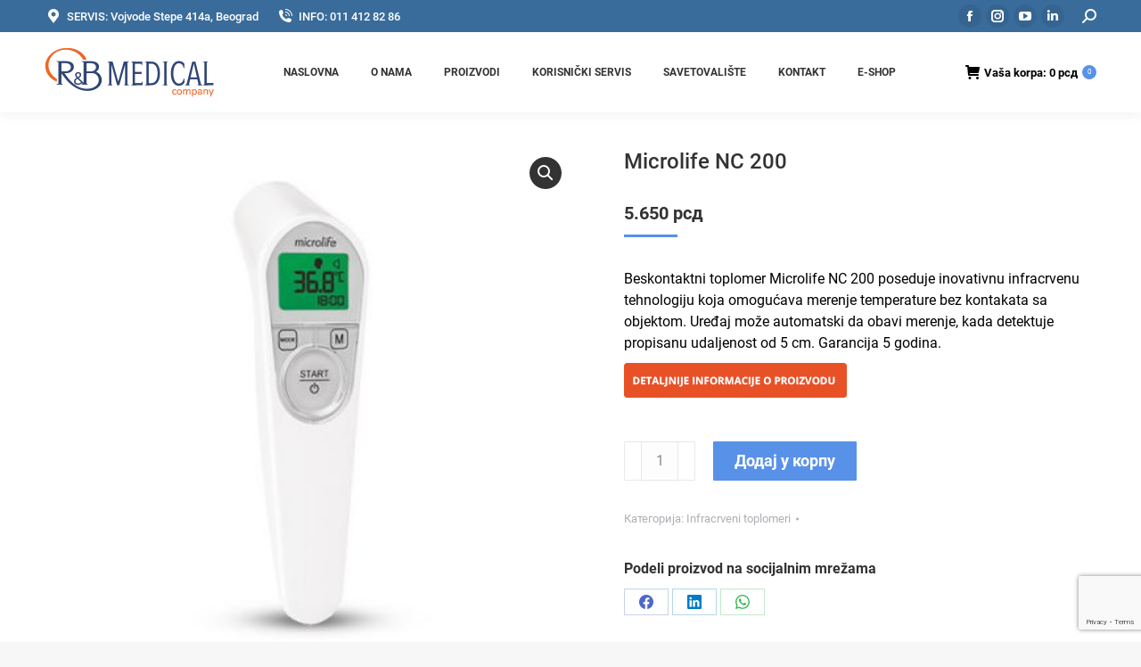

--- FILE ---
content_type: text/html; charset=utf-8
request_url: https://www.google.com/recaptcha/api2/anchor?ar=1&k=6LcP0O8pAAAAAPXT_lIhhZ8p7l4zDGghauAv8Kgk&co=aHR0cHM6Ly93d3cucmJtZWRpY2FsLnJzOjQ0Mw..&hl=en&v=N67nZn4AqZkNcbeMu4prBgzg&size=invisible&anchor-ms=20000&execute-ms=30000&cb=lcn3xxlo3n8z
body_size: 48711
content:
<!DOCTYPE HTML><html dir="ltr" lang="en"><head><meta http-equiv="Content-Type" content="text/html; charset=UTF-8">
<meta http-equiv="X-UA-Compatible" content="IE=edge">
<title>reCAPTCHA</title>
<style type="text/css">
/* cyrillic-ext */
@font-face {
  font-family: 'Roboto';
  font-style: normal;
  font-weight: 400;
  font-stretch: 100%;
  src: url(//fonts.gstatic.com/s/roboto/v48/KFO7CnqEu92Fr1ME7kSn66aGLdTylUAMa3GUBHMdazTgWw.woff2) format('woff2');
  unicode-range: U+0460-052F, U+1C80-1C8A, U+20B4, U+2DE0-2DFF, U+A640-A69F, U+FE2E-FE2F;
}
/* cyrillic */
@font-face {
  font-family: 'Roboto';
  font-style: normal;
  font-weight: 400;
  font-stretch: 100%;
  src: url(//fonts.gstatic.com/s/roboto/v48/KFO7CnqEu92Fr1ME7kSn66aGLdTylUAMa3iUBHMdazTgWw.woff2) format('woff2');
  unicode-range: U+0301, U+0400-045F, U+0490-0491, U+04B0-04B1, U+2116;
}
/* greek-ext */
@font-face {
  font-family: 'Roboto';
  font-style: normal;
  font-weight: 400;
  font-stretch: 100%;
  src: url(//fonts.gstatic.com/s/roboto/v48/KFO7CnqEu92Fr1ME7kSn66aGLdTylUAMa3CUBHMdazTgWw.woff2) format('woff2');
  unicode-range: U+1F00-1FFF;
}
/* greek */
@font-face {
  font-family: 'Roboto';
  font-style: normal;
  font-weight: 400;
  font-stretch: 100%;
  src: url(//fonts.gstatic.com/s/roboto/v48/KFO7CnqEu92Fr1ME7kSn66aGLdTylUAMa3-UBHMdazTgWw.woff2) format('woff2');
  unicode-range: U+0370-0377, U+037A-037F, U+0384-038A, U+038C, U+038E-03A1, U+03A3-03FF;
}
/* math */
@font-face {
  font-family: 'Roboto';
  font-style: normal;
  font-weight: 400;
  font-stretch: 100%;
  src: url(//fonts.gstatic.com/s/roboto/v48/KFO7CnqEu92Fr1ME7kSn66aGLdTylUAMawCUBHMdazTgWw.woff2) format('woff2');
  unicode-range: U+0302-0303, U+0305, U+0307-0308, U+0310, U+0312, U+0315, U+031A, U+0326-0327, U+032C, U+032F-0330, U+0332-0333, U+0338, U+033A, U+0346, U+034D, U+0391-03A1, U+03A3-03A9, U+03B1-03C9, U+03D1, U+03D5-03D6, U+03F0-03F1, U+03F4-03F5, U+2016-2017, U+2034-2038, U+203C, U+2040, U+2043, U+2047, U+2050, U+2057, U+205F, U+2070-2071, U+2074-208E, U+2090-209C, U+20D0-20DC, U+20E1, U+20E5-20EF, U+2100-2112, U+2114-2115, U+2117-2121, U+2123-214F, U+2190, U+2192, U+2194-21AE, U+21B0-21E5, U+21F1-21F2, U+21F4-2211, U+2213-2214, U+2216-22FF, U+2308-230B, U+2310, U+2319, U+231C-2321, U+2336-237A, U+237C, U+2395, U+239B-23B7, U+23D0, U+23DC-23E1, U+2474-2475, U+25AF, U+25B3, U+25B7, U+25BD, U+25C1, U+25CA, U+25CC, U+25FB, U+266D-266F, U+27C0-27FF, U+2900-2AFF, U+2B0E-2B11, U+2B30-2B4C, U+2BFE, U+3030, U+FF5B, U+FF5D, U+1D400-1D7FF, U+1EE00-1EEFF;
}
/* symbols */
@font-face {
  font-family: 'Roboto';
  font-style: normal;
  font-weight: 400;
  font-stretch: 100%;
  src: url(//fonts.gstatic.com/s/roboto/v48/KFO7CnqEu92Fr1ME7kSn66aGLdTylUAMaxKUBHMdazTgWw.woff2) format('woff2');
  unicode-range: U+0001-000C, U+000E-001F, U+007F-009F, U+20DD-20E0, U+20E2-20E4, U+2150-218F, U+2190, U+2192, U+2194-2199, U+21AF, U+21E6-21F0, U+21F3, U+2218-2219, U+2299, U+22C4-22C6, U+2300-243F, U+2440-244A, U+2460-24FF, U+25A0-27BF, U+2800-28FF, U+2921-2922, U+2981, U+29BF, U+29EB, U+2B00-2BFF, U+4DC0-4DFF, U+FFF9-FFFB, U+10140-1018E, U+10190-1019C, U+101A0, U+101D0-101FD, U+102E0-102FB, U+10E60-10E7E, U+1D2C0-1D2D3, U+1D2E0-1D37F, U+1F000-1F0FF, U+1F100-1F1AD, U+1F1E6-1F1FF, U+1F30D-1F30F, U+1F315, U+1F31C, U+1F31E, U+1F320-1F32C, U+1F336, U+1F378, U+1F37D, U+1F382, U+1F393-1F39F, U+1F3A7-1F3A8, U+1F3AC-1F3AF, U+1F3C2, U+1F3C4-1F3C6, U+1F3CA-1F3CE, U+1F3D4-1F3E0, U+1F3ED, U+1F3F1-1F3F3, U+1F3F5-1F3F7, U+1F408, U+1F415, U+1F41F, U+1F426, U+1F43F, U+1F441-1F442, U+1F444, U+1F446-1F449, U+1F44C-1F44E, U+1F453, U+1F46A, U+1F47D, U+1F4A3, U+1F4B0, U+1F4B3, U+1F4B9, U+1F4BB, U+1F4BF, U+1F4C8-1F4CB, U+1F4D6, U+1F4DA, U+1F4DF, U+1F4E3-1F4E6, U+1F4EA-1F4ED, U+1F4F7, U+1F4F9-1F4FB, U+1F4FD-1F4FE, U+1F503, U+1F507-1F50B, U+1F50D, U+1F512-1F513, U+1F53E-1F54A, U+1F54F-1F5FA, U+1F610, U+1F650-1F67F, U+1F687, U+1F68D, U+1F691, U+1F694, U+1F698, U+1F6AD, U+1F6B2, U+1F6B9-1F6BA, U+1F6BC, U+1F6C6-1F6CF, U+1F6D3-1F6D7, U+1F6E0-1F6EA, U+1F6F0-1F6F3, U+1F6F7-1F6FC, U+1F700-1F7FF, U+1F800-1F80B, U+1F810-1F847, U+1F850-1F859, U+1F860-1F887, U+1F890-1F8AD, U+1F8B0-1F8BB, U+1F8C0-1F8C1, U+1F900-1F90B, U+1F93B, U+1F946, U+1F984, U+1F996, U+1F9E9, U+1FA00-1FA6F, U+1FA70-1FA7C, U+1FA80-1FA89, U+1FA8F-1FAC6, U+1FACE-1FADC, U+1FADF-1FAE9, U+1FAF0-1FAF8, U+1FB00-1FBFF;
}
/* vietnamese */
@font-face {
  font-family: 'Roboto';
  font-style: normal;
  font-weight: 400;
  font-stretch: 100%;
  src: url(//fonts.gstatic.com/s/roboto/v48/KFO7CnqEu92Fr1ME7kSn66aGLdTylUAMa3OUBHMdazTgWw.woff2) format('woff2');
  unicode-range: U+0102-0103, U+0110-0111, U+0128-0129, U+0168-0169, U+01A0-01A1, U+01AF-01B0, U+0300-0301, U+0303-0304, U+0308-0309, U+0323, U+0329, U+1EA0-1EF9, U+20AB;
}
/* latin-ext */
@font-face {
  font-family: 'Roboto';
  font-style: normal;
  font-weight: 400;
  font-stretch: 100%;
  src: url(//fonts.gstatic.com/s/roboto/v48/KFO7CnqEu92Fr1ME7kSn66aGLdTylUAMa3KUBHMdazTgWw.woff2) format('woff2');
  unicode-range: U+0100-02BA, U+02BD-02C5, U+02C7-02CC, U+02CE-02D7, U+02DD-02FF, U+0304, U+0308, U+0329, U+1D00-1DBF, U+1E00-1E9F, U+1EF2-1EFF, U+2020, U+20A0-20AB, U+20AD-20C0, U+2113, U+2C60-2C7F, U+A720-A7FF;
}
/* latin */
@font-face {
  font-family: 'Roboto';
  font-style: normal;
  font-weight: 400;
  font-stretch: 100%;
  src: url(//fonts.gstatic.com/s/roboto/v48/KFO7CnqEu92Fr1ME7kSn66aGLdTylUAMa3yUBHMdazQ.woff2) format('woff2');
  unicode-range: U+0000-00FF, U+0131, U+0152-0153, U+02BB-02BC, U+02C6, U+02DA, U+02DC, U+0304, U+0308, U+0329, U+2000-206F, U+20AC, U+2122, U+2191, U+2193, U+2212, U+2215, U+FEFF, U+FFFD;
}
/* cyrillic-ext */
@font-face {
  font-family: 'Roboto';
  font-style: normal;
  font-weight: 500;
  font-stretch: 100%;
  src: url(//fonts.gstatic.com/s/roboto/v48/KFO7CnqEu92Fr1ME7kSn66aGLdTylUAMa3GUBHMdazTgWw.woff2) format('woff2');
  unicode-range: U+0460-052F, U+1C80-1C8A, U+20B4, U+2DE0-2DFF, U+A640-A69F, U+FE2E-FE2F;
}
/* cyrillic */
@font-face {
  font-family: 'Roboto';
  font-style: normal;
  font-weight: 500;
  font-stretch: 100%;
  src: url(//fonts.gstatic.com/s/roboto/v48/KFO7CnqEu92Fr1ME7kSn66aGLdTylUAMa3iUBHMdazTgWw.woff2) format('woff2');
  unicode-range: U+0301, U+0400-045F, U+0490-0491, U+04B0-04B1, U+2116;
}
/* greek-ext */
@font-face {
  font-family: 'Roboto';
  font-style: normal;
  font-weight: 500;
  font-stretch: 100%;
  src: url(//fonts.gstatic.com/s/roboto/v48/KFO7CnqEu92Fr1ME7kSn66aGLdTylUAMa3CUBHMdazTgWw.woff2) format('woff2');
  unicode-range: U+1F00-1FFF;
}
/* greek */
@font-face {
  font-family: 'Roboto';
  font-style: normal;
  font-weight: 500;
  font-stretch: 100%;
  src: url(//fonts.gstatic.com/s/roboto/v48/KFO7CnqEu92Fr1ME7kSn66aGLdTylUAMa3-UBHMdazTgWw.woff2) format('woff2');
  unicode-range: U+0370-0377, U+037A-037F, U+0384-038A, U+038C, U+038E-03A1, U+03A3-03FF;
}
/* math */
@font-face {
  font-family: 'Roboto';
  font-style: normal;
  font-weight: 500;
  font-stretch: 100%;
  src: url(//fonts.gstatic.com/s/roboto/v48/KFO7CnqEu92Fr1ME7kSn66aGLdTylUAMawCUBHMdazTgWw.woff2) format('woff2');
  unicode-range: U+0302-0303, U+0305, U+0307-0308, U+0310, U+0312, U+0315, U+031A, U+0326-0327, U+032C, U+032F-0330, U+0332-0333, U+0338, U+033A, U+0346, U+034D, U+0391-03A1, U+03A3-03A9, U+03B1-03C9, U+03D1, U+03D5-03D6, U+03F0-03F1, U+03F4-03F5, U+2016-2017, U+2034-2038, U+203C, U+2040, U+2043, U+2047, U+2050, U+2057, U+205F, U+2070-2071, U+2074-208E, U+2090-209C, U+20D0-20DC, U+20E1, U+20E5-20EF, U+2100-2112, U+2114-2115, U+2117-2121, U+2123-214F, U+2190, U+2192, U+2194-21AE, U+21B0-21E5, U+21F1-21F2, U+21F4-2211, U+2213-2214, U+2216-22FF, U+2308-230B, U+2310, U+2319, U+231C-2321, U+2336-237A, U+237C, U+2395, U+239B-23B7, U+23D0, U+23DC-23E1, U+2474-2475, U+25AF, U+25B3, U+25B7, U+25BD, U+25C1, U+25CA, U+25CC, U+25FB, U+266D-266F, U+27C0-27FF, U+2900-2AFF, U+2B0E-2B11, U+2B30-2B4C, U+2BFE, U+3030, U+FF5B, U+FF5D, U+1D400-1D7FF, U+1EE00-1EEFF;
}
/* symbols */
@font-face {
  font-family: 'Roboto';
  font-style: normal;
  font-weight: 500;
  font-stretch: 100%;
  src: url(//fonts.gstatic.com/s/roboto/v48/KFO7CnqEu92Fr1ME7kSn66aGLdTylUAMaxKUBHMdazTgWw.woff2) format('woff2');
  unicode-range: U+0001-000C, U+000E-001F, U+007F-009F, U+20DD-20E0, U+20E2-20E4, U+2150-218F, U+2190, U+2192, U+2194-2199, U+21AF, U+21E6-21F0, U+21F3, U+2218-2219, U+2299, U+22C4-22C6, U+2300-243F, U+2440-244A, U+2460-24FF, U+25A0-27BF, U+2800-28FF, U+2921-2922, U+2981, U+29BF, U+29EB, U+2B00-2BFF, U+4DC0-4DFF, U+FFF9-FFFB, U+10140-1018E, U+10190-1019C, U+101A0, U+101D0-101FD, U+102E0-102FB, U+10E60-10E7E, U+1D2C0-1D2D3, U+1D2E0-1D37F, U+1F000-1F0FF, U+1F100-1F1AD, U+1F1E6-1F1FF, U+1F30D-1F30F, U+1F315, U+1F31C, U+1F31E, U+1F320-1F32C, U+1F336, U+1F378, U+1F37D, U+1F382, U+1F393-1F39F, U+1F3A7-1F3A8, U+1F3AC-1F3AF, U+1F3C2, U+1F3C4-1F3C6, U+1F3CA-1F3CE, U+1F3D4-1F3E0, U+1F3ED, U+1F3F1-1F3F3, U+1F3F5-1F3F7, U+1F408, U+1F415, U+1F41F, U+1F426, U+1F43F, U+1F441-1F442, U+1F444, U+1F446-1F449, U+1F44C-1F44E, U+1F453, U+1F46A, U+1F47D, U+1F4A3, U+1F4B0, U+1F4B3, U+1F4B9, U+1F4BB, U+1F4BF, U+1F4C8-1F4CB, U+1F4D6, U+1F4DA, U+1F4DF, U+1F4E3-1F4E6, U+1F4EA-1F4ED, U+1F4F7, U+1F4F9-1F4FB, U+1F4FD-1F4FE, U+1F503, U+1F507-1F50B, U+1F50D, U+1F512-1F513, U+1F53E-1F54A, U+1F54F-1F5FA, U+1F610, U+1F650-1F67F, U+1F687, U+1F68D, U+1F691, U+1F694, U+1F698, U+1F6AD, U+1F6B2, U+1F6B9-1F6BA, U+1F6BC, U+1F6C6-1F6CF, U+1F6D3-1F6D7, U+1F6E0-1F6EA, U+1F6F0-1F6F3, U+1F6F7-1F6FC, U+1F700-1F7FF, U+1F800-1F80B, U+1F810-1F847, U+1F850-1F859, U+1F860-1F887, U+1F890-1F8AD, U+1F8B0-1F8BB, U+1F8C0-1F8C1, U+1F900-1F90B, U+1F93B, U+1F946, U+1F984, U+1F996, U+1F9E9, U+1FA00-1FA6F, U+1FA70-1FA7C, U+1FA80-1FA89, U+1FA8F-1FAC6, U+1FACE-1FADC, U+1FADF-1FAE9, U+1FAF0-1FAF8, U+1FB00-1FBFF;
}
/* vietnamese */
@font-face {
  font-family: 'Roboto';
  font-style: normal;
  font-weight: 500;
  font-stretch: 100%;
  src: url(//fonts.gstatic.com/s/roboto/v48/KFO7CnqEu92Fr1ME7kSn66aGLdTylUAMa3OUBHMdazTgWw.woff2) format('woff2');
  unicode-range: U+0102-0103, U+0110-0111, U+0128-0129, U+0168-0169, U+01A0-01A1, U+01AF-01B0, U+0300-0301, U+0303-0304, U+0308-0309, U+0323, U+0329, U+1EA0-1EF9, U+20AB;
}
/* latin-ext */
@font-face {
  font-family: 'Roboto';
  font-style: normal;
  font-weight: 500;
  font-stretch: 100%;
  src: url(//fonts.gstatic.com/s/roboto/v48/KFO7CnqEu92Fr1ME7kSn66aGLdTylUAMa3KUBHMdazTgWw.woff2) format('woff2');
  unicode-range: U+0100-02BA, U+02BD-02C5, U+02C7-02CC, U+02CE-02D7, U+02DD-02FF, U+0304, U+0308, U+0329, U+1D00-1DBF, U+1E00-1E9F, U+1EF2-1EFF, U+2020, U+20A0-20AB, U+20AD-20C0, U+2113, U+2C60-2C7F, U+A720-A7FF;
}
/* latin */
@font-face {
  font-family: 'Roboto';
  font-style: normal;
  font-weight: 500;
  font-stretch: 100%;
  src: url(//fonts.gstatic.com/s/roboto/v48/KFO7CnqEu92Fr1ME7kSn66aGLdTylUAMa3yUBHMdazQ.woff2) format('woff2');
  unicode-range: U+0000-00FF, U+0131, U+0152-0153, U+02BB-02BC, U+02C6, U+02DA, U+02DC, U+0304, U+0308, U+0329, U+2000-206F, U+20AC, U+2122, U+2191, U+2193, U+2212, U+2215, U+FEFF, U+FFFD;
}
/* cyrillic-ext */
@font-face {
  font-family: 'Roboto';
  font-style: normal;
  font-weight: 900;
  font-stretch: 100%;
  src: url(//fonts.gstatic.com/s/roboto/v48/KFO7CnqEu92Fr1ME7kSn66aGLdTylUAMa3GUBHMdazTgWw.woff2) format('woff2');
  unicode-range: U+0460-052F, U+1C80-1C8A, U+20B4, U+2DE0-2DFF, U+A640-A69F, U+FE2E-FE2F;
}
/* cyrillic */
@font-face {
  font-family: 'Roboto';
  font-style: normal;
  font-weight: 900;
  font-stretch: 100%;
  src: url(//fonts.gstatic.com/s/roboto/v48/KFO7CnqEu92Fr1ME7kSn66aGLdTylUAMa3iUBHMdazTgWw.woff2) format('woff2');
  unicode-range: U+0301, U+0400-045F, U+0490-0491, U+04B0-04B1, U+2116;
}
/* greek-ext */
@font-face {
  font-family: 'Roboto';
  font-style: normal;
  font-weight: 900;
  font-stretch: 100%;
  src: url(//fonts.gstatic.com/s/roboto/v48/KFO7CnqEu92Fr1ME7kSn66aGLdTylUAMa3CUBHMdazTgWw.woff2) format('woff2');
  unicode-range: U+1F00-1FFF;
}
/* greek */
@font-face {
  font-family: 'Roboto';
  font-style: normal;
  font-weight: 900;
  font-stretch: 100%;
  src: url(//fonts.gstatic.com/s/roboto/v48/KFO7CnqEu92Fr1ME7kSn66aGLdTylUAMa3-UBHMdazTgWw.woff2) format('woff2');
  unicode-range: U+0370-0377, U+037A-037F, U+0384-038A, U+038C, U+038E-03A1, U+03A3-03FF;
}
/* math */
@font-face {
  font-family: 'Roboto';
  font-style: normal;
  font-weight: 900;
  font-stretch: 100%;
  src: url(//fonts.gstatic.com/s/roboto/v48/KFO7CnqEu92Fr1ME7kSn66aGLdTylUAMawCUBHMdazTgWw.woff2) format('woff2');
  unicode-range: U+0302-0303, U+0305, U+0307-0308, U+0310, U+0312, U+0315, U+031A, U+0326-0327, U+032C, U+032F-0330, U+0332-0333, U+0338, U+033A, U+0346, U+034D, U+0391-03A1, U+03A3-03A9, U+03B1-03C9, U+03D1, U+03D5-03D6, U+03F0-03F1, U+03F4-03F5, U+2016-2017, U+2034-2038, U+203C, U+2040, U+2043, U+2047, U+2050, U+2057, U+205F, U+2070-2071, U+2074-208E, U+2090-209C, U+20D0-20DC, U+20E1, U+20E5-20EF, U+2100-2112, U+2114-2115, U+2117-2121, U+2123-214F, U+2190, U+2192, U+2194-21AE, U+21B0-21E5, U+21F1-21F2, U+21F4-2211, U+2213-2214, U+2216-22FF, U+2308-230B, U+2310, U+2319, U+231C-2321, U+2336-237A, U+237C, U+2395, U+239B-23B7, U+23D0, U+23DC-23E1, U+2474-2475, U+25AF, U+25B3, U+25B7, U+25BD, U+25C1, U+25CA, U+25CC, U+25FB, U+266D-266F, U+27C0-27FF, U+2900-2AFF, U+2B0E-2B11, U+2B30-2B4C, U+2BFE, U+3030, U+FF5B, U+FF5D, U+1D400-1D7FF, U+1EE00-1EEFF;
}
/* symbols */
@font-face {
  font-family: 'Roboto';
  font-style: normal;
  font-weight: 900;
  font-stretch: 100%;
  src: url(//fonts.gstatic.com/s/roboto/v48/KFO7CnqEu92Fr1ME7kSn66aGLdTylUAMaxKUBHMdazTgWw.woff2) format('woff2');
  unicode-range: U+0001-000C, U+000E-001F, U+007F-009F, U+20DD-20E0, U+20E2-20E4, U+2150-218F, U+2190, U+2192, U+2194-2199, U+21AF, U+21E6-21F0, U+21F3, U+2218-2219, U+2299, U+22C4-22C6, U+2300-243F, U+2440-244A, U+2460-24FF, U+25A0-27BF, U+2800-28FF, U+2921-2922, U+2981, U+29BF, U+29EB, U+2B00-2BFF, U+4DC0-4DFF, U+FFF9-FFFB, U+10140-1018E, U+10190-1019C, U+101A0, U+101D0-101FD, U+102E0-102FB, U+10E60-10E7E, U+1D2C0-1D2D3, U+1D2E0-1D37F, U+1F000-1F0FF, U+1F100-1F1AD, U+1F1E6-1F1FF, U+1F30D-1F30F, U+1F315, U+1F31C, U+1F31E, U+1F320-1F32C, U+1F336, U+1F378, U+1F37D, U+1F382, U+1F393-1F39F, U+1F3A7-1F3A8, U+1F3AC-1F3AF, U+1F3C2, U+1F3C4-1F3C6, U+1F3CA-1F3CE, U+1F3D4-1F3E0, U+1F3ED, U+1F3F1-1F3F3, U+1F3F5-1F3F7, U+1F408, U+1F415, U+1F41F, U+1F426, U+1F43F, U+1F441-1F442, U+1F444, U+1F446-1F449, U+1F44C-1F44E, U+1F453, U+1F46A, U+1F47D, U+1F4A3, U+1F4B0, U+1F4B3, U+1F4B9, U+1F4BB, U+1F4BF, U+1F4C8-1F4CB, U+1F4D6, U+1F4DA, U+1F4DF, U+1F4E3-1F4E6, U+1F4EA-1F4ED, U+1F4F7, U+1F4F9-1F4FB, U+1F4FD-1F4FE, U+1F503, U+1F507-1F50B, U+1F50D, U+1F512-1F513, U+1F53E-1F54A, U+1F54F-1F5FA, U+1F610, U+1F650-1F67F, U+1F687, U+1F68D, U+1F691, U+1F694, U+1F698, U+1F6AD, U+1F6B2, U+1F6B9-1F6BA, U+1F6BC, U+1F6C6-1F6CF, U+1F6D3-1F6D7, U+1F6E0-1F6EA, U+1F6F0-1F6F3, U+1F6F7-1F6FC, U+1F700-1F7FF, U+1F800-1F80B, U+1F810-1F847, U+1F850-1F859, U+1F860-1F887, U+1F890-1F8AD, U+1F8B0-1F8BB, U+1F8C0-1F8C1, U+1F900-1F90B, U+1F93B, U+1F946, U+1F984, U+1F996, U+1F9E9, U+1FA00-1FA6F, U+1FA70-1FA7C, U+1FA80-1FA89, U+1FA8F-1FAC6, U+1FACE-1FADC, U+1FADF-1FAE9, U+1FAF0-1FAF8, U+1FB00-1FBFF;
}
/* vietnamese */
@font-face {
  font-family: 'Roboto';
  font-style: normal;
  font-weight: 900;
  font-stretch: 100%;
  src: url(//fonts.gstatic.com/s/roboto/v48/KFO7CnqEu92Fr1ME7kSn66aGLdTylUAMa3OUBHMdazTgWw.woff2) format('woff2');
  unicode-range: U+0102-0103, U+0110-0111, U+0128-0129, U+0168-0169, U+01A0-01A1, U+01AF-01B0, U+0300-0301, U+0303-0304, U+0308-0309, U+0323, U+0329, U+1EA0-1EF9, U+20AB;
}
/* latin-ext */
@font-face {
  font-family: 'Roboto';
  font-style: normal;
  font-weight: 900;
  font-stretch: 100%;
  src: url(//fonts.gstatic.com/s/roboto/v48/KFO7CnqEu92Fr1ME7kSn66aGLdTylUAMa3KUBHMdazTgWw.woff2) format('woff2');
  unicode-range: U+0100-02BA, U+02BD-02C5, U+02C7-02CC, U+02CE-02D7, U+02DD-02FF, U+0304, U+0308, U+0329, U+1D00-1DBF, U+1E00-1E9F, U+1EF2-1EFF, U+2020, U+20A0-20AB, U+20AD-20C0, U+2113, U+2C60-2C7F, U+A720-A7FF;
}
/* latin */
@font-face {
  font-family: 'Roboto';
  font-style: normal;
  font-weight: 900;
  font-stretch: 100%;
  src: url(//fonts.gstatic.com/s/roboto/v48/KFO7CnqEu92Fr1ME7kSn66aGLdTylUAMa3yUBHMdazQ.woff2) format('woff2');
  unicode-range: U+0000-00FF, U+0131, U+0152-0153, U+02BB-02BC, U+02C6, U+02DA, U+02DC, U+0304, U+0308, U+0329, U+2000-206F, U+20AC, U+2122, U+2191, U+2193, U+2212, U+2215, U+FEFF, U+FFFD;
}

</style>
<link rel="stylesheet" type="text/css" href="https://www.gstatic.com/recaptcha/releases/N67nZn4AqZkNcbeMu4prBgzg/styles__ltr.css">
<script nonce="gZnmstkGwNo41cZOTmunaQ" type="text/javascript">window['__recaptcha_api'] = 'https://www.google.com/recaptcha/api2/';</script>
<script type="text/javascript" src="https://www.gstatic.com/recaptcha/releases/N67nZn4AqZkNcbeMu4prBgzg/recaptcha__en.js" nonce="gZnmstkGwNo41cZOTmunaQ">
      
    </script></head>
<body><div id="rc-anchor-alert" class="rc-anchor-alert"></div>
<input type="hidden" id="recaptcha-token" value="[base64]">
<script type="text/javascript" nonce="gZnmstkGwNo41cZOTmunaQ">
      recaptcha.anchor.Main.init("[\x22ainput\x22,[\x22bgdata\x22,\x22\x22,\[base64]/[base64]/[base64]/[base64]/[base64]/UltsKytdPUU6KEU8MjA0OD9SW2wrK109RT4+NnwxOTI6KChFJjY0NTEyKT09NTUyOTYmJk0rMTxjLmxlbmd0aCYmKGMuY2hhckNvZGVBdChNKzEpJjY0NTEyKT09NTYzMjA/[base64]/[base64]/[base64]/[base64]/[base64]/[base64]/[base64]\x22,\[base64]\x22,\x22wosEOzE0wrkOIMKNw7zCv2XDnVXCrBXCgcOww6d1wq/DtMKnwr/[base64]/CcKsc8KQVsOgwrMwZ8ONN1MgdMK9w7nCvsOzwoDCm8KAw5PCo8OkB0ldIlHChcOOB3BHeAwkVQx2w4jCosK2HxTCu8OMGXfClFRwwo0Qw5LCq8Klw7dlF8O/wrMvZgTCmcOow5lBLSHDu2R9w4fCucOtw6fCgR/DiXXDucKJwokUw6E1fBYRw7rCoAfCl8KdwrhCw4LCucOoSMOjwrVSwqx/wqrDr3/Dv8OLKHTDtsO6w5LDmcOuT8K2w6lSwrQeYXsHLRtJDX3DhUVXwpMuw4jDpMK4w4/[base64]/bVHCm8OEZsOVw7jDkMORQVnDu30sw4jDhsKDbTTCkcOnwq7DhH3CpcOKaMO4d8OMccKUw47Cu8O6KsOxwqBhw554JcOww6pIwrcIb2dCwqZxw4PDvsOIwrlRwpLCs8OBwpZlw4DDqXTDjMOPwpzDiFwJbsKDw5LDlVBlw4JjeMO/w7kSCMKeNzV5w7giesO5LgYZw7Q0w6ZzwqN4fSJRNRjDucOdewLClR0Lw43DlcKdw6DDj17DvFnCvcKnw40dw6nDnGVJOMO/w78cw5jCixzDrxrDlsOiw47ClwvCmsOfwp3DvWHDqsONwq/CnsKzwr3Dq1MRZMOKw4o8w4HCpMOMUFHCssODXH7Drg/[base64]/[base64]/CHlSwrg9wpvDi2gIM8Kgw5sQDUF8FXdDY30zw4MHT8OnKcO6byfCs8OtdlfDhX7CgMKZTcOoBUVQXsOsw7htYcOLVlLCncOIG8Ksw4N8wpYfPVHDnsOyV8OlZH7CosKnw751w5Uww4bDlcOSwqxlElouRcO0wrQjGMKowoQxwogIwrFvL8O7WH/[base64]/[base64]/[base64]/bMOBA8O/HMKtwojDnAxmw7pGw4gdwo89w63CuMKgwr7Dun/Du03Dq2dWTsOmYsO0wphLw6TDqzLDtMOfaMOFw6coTz9nw6g1w654ZMKMw6JoZi8+wqbClnYDEMOJYUnCnzh2wrA6KB/DgMOVSsKWw7rCh24fw7zCg8KpXSPDqHlWw7w8HMK/W8OdbAhaH8Kow7DCpcOWMiBIZhwRwofCvifCl3LDp8OkQSQ7HMKUE8KrwokaHcK3w57CqA3DhlPChz7CnWFcwrBCV3dVw4nCgcK1RTzDr8OXw6jCuF5LwrwOw7LDrinCjsKlDcKcwozDncKgw5DCjCTDvsOnwqN0Bl7DjcKjwprDlTJKw79IIj3DjyZ1NMORw4/[base64]/[base64]/[base64]/Cg8K5w7RIwqvDtMKawq8gIMKLBcOGeMKNNiN2FzDCjMOpC8Kcw4LDo8Ktw4nCr3suw5bCljshaU/CpinDhHvCksOicBzCosK+DiA/w7vCqcKtwoNKa8KLw6ALw48DwrgTBCh1XcK3wrdOw5/Cj1zDvMKcNQ7CvW3DlMKcwoRTeG5sHT3CvsO2IMK2ScKrc8OowoYbwqfDjsOANcOcwrh+EcKTMGDDkx9lw6bCrsOTw6USw4PCvcKEwrUdccOfYsONCsKYZsKzHyrDs19Mw4RXw7nDuX9Rwp/Ci8KLwpjDsQs3WsOBw4k4HBoLwpNpwr5lesKZNMKAw6nDm1oxbsKRVlDChBRIw55QcWbCm8K0w40qw7bCqcKWAnlTwqlDfBh0wqxaNcOOwoFhScO+wpbCjWFNwp3DosOdw5U+dSNjIMKDcRBiwpNIOMKQw4vCn8KSw5ZQwojDhmhywrtwwptJQT8qHMOSJG/DonXCnMOnwp8hw5Btw59xYm10NsKEJx/CisK7asOrCU1XTx/DlH9+wpfDikFBKMKbw5t5wpxMw4A8wqFvVWRaL8OVSsOPw4Zfwrhbw4TDr8KwFMKow5RiJkwdU8K3wq1nKlY5cjwAwpPDm8O2GsKXJMKDMjPCj2bCmcKRBsKGGVBjw6vDmsObacOUwqY7FsKnA3XDq8OIw7fCtzrCvRxRwrzDlcOQw418eVBoN8KzEhfCnEHCgVARwp/Dr8Oaw5TCuSjDvCgbDEVQSsKhw6gmOsKaw5lPw4FuN8KewonDh8Oyw5AWw4jCvgNRJD7Ch8OMw4xXf8Kbw5rDo8OQw6rChD9swodqQHY+GVtRw6V0wqg0w49yGMKDKcOKw5rDu0hZL8Olw7/[base64]/DllpNDsORw4fDuxxwwqInJQtxwpkOIDXCmVczwqlRNG5twpvClFsvwq9gEsK/VSPDkH/Ck8O9w6LDicOFU8KfwpMYwpHCjMKPwrtaesO1wpbCqsK8N8KSIjHDvsOGWAHDsxl5NsOQwqnCm8OfFMKEVcK4w43Dn2fDhTzDkDbCnxrCpcOHOhkkw6tOw77DpMK/JXTDl2DCnyIIw4nCsMKICsK1wrY2w5BZwoTCuMOod8OtVXHDicK0wo3DkkXCoDHDh8KCwoMzIsOGag46VsKEaMKIEsKZaG0/HMK4w4AcEmLCqsKEQ8Ogw5oOwrEcN259w4FlwqzDvsKWSsKjw4Q4w7DDo8KnwqHDj2w0RMK0w7bDnQzDosOLw71MwoNdwonDjsKJw5jCv2t8w7Zlw4Zgw5TChUHDlFJ7G0hXBsKhwpslecO9w6zDqmvDgMOUw5J2P8OVX3/DpMKYXz5vbD8Pw7hiw4AeMB/[base64]/[base64]/DgsOdVEvDmCvClMKvw7fCisK7YkrCsgrDtzzDhcO5EQHDnx88fQ/ClDZPwpXDiMOBABXCuhZ9woDCgMKIw7DChsK0aGBXTggNWcObwox9JcOSJ2Vjw5oIw4rClxzDmsOOw6siemRLwq5Ow4hhw6/[base64]/DlcO+w5DCqyRtw7QHWsKIecOHEmrChEp6w4tTI2fDrQXCk8KpwqHCrXxMZDTDsylBVcOzwq9pGmRDU2wTUGNnbXHDoEjDlcK0ADLCkzzDhSrDtyPCph/DmwrCgDrDhMOlEcKVA2vDicOKWhYsHxlFcT3CgUAcRxVNcsKPw4vDh8OpbsOSbsOsYcKUPRgpfzVdw6TCl8OyHG5iw47DnwvCu8Osw7vDi13ComwUw5RhwpoeNMKjwrrDinAPwqjDoX/DmMKudcOzw6gDHsK5cgo9FcKGw4Zgwq/DizvDmMOJw4fDg8K3w7cWw5/CmwvDqMKqDcO2w6jCncO2w4fCnGnCkwBhURTDqhgCw5ZLw5rChzbCjcK3w5DDpGYHD8KBwonDksO1I8Kkwr4nwo/CqMKQw7jDicKHwpnDjsOcbSg6Rzsyw7JQN8OCDMKrQCx2AzxOw77Cg8OIw71fwp3DsS0vwoEawr/CkAvCixNMwr7DiQLCosO6XSB5UxzDu8KRVMO9wqYVVsKkw6rCkSrCjMKPL8OGBiPDogYCwrPCkCHCk3wAf8KVwqPDmXDCosK2BcK7bG4yAsOww6oPLyzCmwLCinNjHMOqEsODw4zDo3/[base64]/DmzvDgG/CpzHDpsK/c8OGw4/[base64]/[base64]/CqgTDqEE6wodoPmPDjcKZfzY8DgPChsKUwoYrKMKow5LCh8OVw6fDkh0dBkLCnMK4wozDpl88wpXDqsOCwrISwojCrsKUwpPCq8OuazM/wr3CnnzDhV4mwofDncKZwoZvN8KVw450AcKkwrceGsKewqXCt8KOKsOlF8KEwo3CmkjDg8KOw7IPTcKLMsK9WsOJw7TCv8OxSMOqKSrDpz0+w5xww77DqsOdF8OmAsOBKcONVVc4RhHCnUbCnsK/[base64]/DqT3DrTUrwrXDhMORS8Oxw4vCpELDl8ONwrnDmMKQOsOSwo7DsQBuw7VtKMOww6jDh2BkRnDDgVlKw7DCmsKgJsOmw5LDu8K+TMK4w6d1ccKyS8KYBMKrSWYVwr9cwptLwqJpwp/Dv0pCwql0UiTCrg44wqbDtMOyE0Y9Un55dRfDpsOewpPDlx52w6M+MhhROGJawp0IUnsSLx4QDgzDlzYcw7HCtB3DvMKbwo7CkmxUeRRmwo3Dg3PDusO0w68dw4pCw6DDs8Kvwp0hTjvCl8KlwpUnwrFBwp/CmcK2w6zDv2lHVT8uw7JGSkk+Qw/[base64]/Cs8KOwqwrUHkoK1nCkcOswqrDixnClMKbP8KGWwFdQMKOwqdEQ8O/[base64]/CnyLDtyrCk8OfOQvCuMO4w4DDrl/CncKwwofDvQgLwp/CnsOLYgFMwq1vw5YJGEzDmQcKYsKGwoYmw4zDmAUzw5AGR8KLE8KgwqDCnMOCwo3Ck35/[base64]/Di8OGwo7DucOQw7jCm0hIbMK1wqQYeyITw5vDgB3Du8O0w5bDp8OAV8OLwqbCksKEwoDCjhtJwo0yacKLwoh6w6hhw5fDscOlUH3Dkl/Cow8LwrhWEcKSw4jDnMK0IMOAw7HCvcODw5VxG3bDvsKkwpDDq8OxS1HCuwF7woDCvXB5w53DlWrDo1EEI3RRTsOjJX1gRmLDqHvCrcOaw7LCl8OEIVHClmnClEskXQjCv8OTw6oAw7ECw60owr0pMzbCsCXDicOOd8KOP8K3N2Mvw4bDvmRVw4jCqm/Dv8OAT8OgegzCjsOdwoDDpsKNw5IUw7bCj8OOw6DDrHJ7w6osNnTDr8ONw4vCqMOCbgkAMiIdwrAEY8KMwpZnPsOdwrLDtMOjwr/Dg8Oyw4how7fCvMOcw51owql8w5XCiEomC8K6f2lFwqPDvMOiwrJfw5h5w5vDvDIofsK4GsOyG14sJ3FwOFk7WS3CiTzDvCzCh8K0wrh/wr3DqMKie2gdLiN/wpguB8OjwovCt8OKwrR5IMK5w74AJcOTwppfKcOfJGnDmcKwbz/DrMO9amIgC8Ovw6t2aCl0NzjCs8K0XUNOcWHCvWEwwoDCo1Bjw7DDmRDDm3tHw43CqsKmcDXCmMKxbsKDw652QsOBwrh+w6tGwpzCnMKFwpkiY1LCgsO/DTE5worCt01AI8OLVCPDukgbRGvDocKfQQTCrMKFw6JcwqvChsKkGcOgPAXDo8ONBFB4Ins5csOSIF9Yw5dyK8OZw77ChXhlMyjCkQDCvBguasKowoF0QE0xQQ7CiMK7w5QyMMKKW8OkZF5ow49QwpvCtRvCjMK4woDDtsK3w5vDqTY+w7DClU0xwo/DjcKZWMKGw77CncKcOm7Cs8KHT8KOEMKGw45dBMOpZG7Dp8KaL2fDosKjwqnDmMOdasKVw4bClE/CksKUfcKLwoAHEgvDoMOICMODwqlGwo1lw4gBI8Kod0FSwpEww40mCMKww67ClGhAWsOBXw5lwqPDrsOswrU0w4ocw44cwp7Dq8KNT8OfVsOfwqV2wr3CsmfDgMOHVDcuE8OLRMOjWBUECD/CpMKaAcK7w453ZMKVwqlkwosMwpRvYcK4wp3Cu8OswopUF8KiWcOYfz/[base64]/CgsKnWh9QQHrCpQvDqsKvDsKwZCDCiMKuFC8wWMOxKGvDtcKpbcOrw4lYSVoxw4PDsMKXw6TDtCQgwqTDpcOIPsOkeMK5VSXDuzA1QHTCnXPCpl3ChwgEwq42Y8OJw7MHKsOkSMKlJ8OlwrlKBDTDucKHwpMLEcO3wrlowqXClC11w7/DgzlVcWBpLgLCiMOkw6R8wrvCt8OIw71mw4/[base64]/DqMOyw7rCnMO2ei7CpsOAw4YCw6LDrAp/wrthw6jDuFsaw47Cr3RXw5/[base64]/wolxE8KTwodXwrpyw6HCqWZNAsOOwoUDw48Uwr/Du8OcwqTCo8OZYcKxZx0iw41jPcO2wrrCtQ3CjsKywr7CtMK5FRrDhR/[base64]/CnMK9bMKwwpLCncOCKsK1Ij/CjGdKw51eZj7CnnIiJcKMwqnDumPDijdFLsOqe23CkiTDhMOLa8O9wrDDm1AoFsOZE8KPwpkjwobDkk3DoSAZw6PDjcKEUMK5G8Ovw41Bw4dKdsODICY/[base64]/e8K3cgU7w5/[base64]/CpxhPw68TGcKIYStpccO4w40dwqzDjT4Ca8KPXUpYw53Cr8O8wobDtMKawpbCo8K2w7gRE8Kgw5Fswr3Cs8KCLkAXw67DqcKdwqvCvMOtbsKhw5A/Hntdw58+woRTFm18w7oBAsKDwrxWBAXCuCxyVFrCoMKHw5DDiMOzw4JdE0rCvBTCvS7Dm8OcHBLCsRvDvcKKw6ZbwqXDvMKkX8Odwo0XGxRUwo3DlcODWDZ/ZcOwf8OpAlzChMKHwr1GFcKhHhIRwqnCpsOyf8KAw5TChW/Csl0FRTMtXnvDvMK6wqPCnmsfZMOGP8Oew7HDrMOWJcO9w7glJsOcwpIkw4dtwobCucKPJsKUwrvDocKBKMOrw5DDjcO2w7bDuGPCqTJCw50OMcKdwrHCgsKTJsKQw4jDpcOwCRYiw4fDlMOYCMOtXMKBwq4DZcOMNsKww6diXcKZBzB+wr/ClsOkV2xUFcOwwpPDthkNTiLCjMKIEcOmRSwXeW/[base64]/[base64]/[base64]/DjErDlVPCsT9BwrLCl3YnI8Kgw5l9J8KCJSErLBlUB8OSwoPCmcKww7LCt8OzdsOlNj5iH8KkO34LwqzCncOJw4PCg8Opwqwxw7NCdsOQwr7Dkh/Dj2cVw7lbw4lXw7jCiEQfUEVqwplQw63CpcKHNnUmbMOjw646ADNCwqFjw74rCU8dwpfCiFXDj2oMUsOMSUrCrMK/[base64]/DgMOIYDbDvR7Cl8Kgw4zClCrDmFIuccKvLWTDo0/CscOIw70uZsKgQxk/S8KHw6rCggrDm8KGBsOGw4/DisKEwpkFZyrCiGzDkz0Dw4oEwrbDksKCw6DCpsK8w7DDngdWbMKlekYIV1jDq1gWwofDnXPCnU3Co8OQwolpwoMobMKcPsOuXcKsw6ZeQgvDs8Klw4tQQMKgZALDsMKYwozDsMKzZhHCuWUTYMK6w7/[base64]/Dk8O2wpHChMKUw6HDm8KUwp9ow43DqExxwqgiF0VCbcKYwpbDqhzCqC7ClwNZw6nCpMOxB2nCsARaKE/CvkjDpH0QwqAzw7PCh8Kowp7DqnnDnMOdw7nCrMO9woREHcOPXsOIOgxYDlA8QMKDw6t2wqRswqcvwr83w7dswq8bw5HCisKBBwFHw4JfPF7CpcK7FcKPwqrCqMKGO8K4ST/DrmLChMKERFnChcK+w6TDqsKxX8KELcOVDcKZTjnDnMKdS04mwqxCEcOvw6oCwp/Cr8KLKzVIwqInc8K+ZcKlChXDgXTDusKeK8OAdcOIdsKdUFFnw6gOwq8kw6VHWsOsw6rCu2XDo8ORw7XCvcKXw5zCt8Kuw43CmMOww7fDhjlJfjFPVMK4wpxJfFjCuBbDmADCpcKZD8KWw6sIfcKPLMOeD8KyZHQ1CsOYFAxeGjLCoA/DuBZqK8Ohw4rDtsOdw6YWMXHDjVgfwqXDmhHCqgRTwq7DkMKlEj/CnBfCrsOydDfDkXTCuMOWM8OSQ8KNw5PDpsOBwrQEw7XCpcO1XibCuRLCqEvCsXFNw7XDmhcLbDYvPcOIQcKZwoPDp8KIOsOrwo0FOsOnw6LDlcKMw5PCgcKbwp3Cs2LCshDCuBRDYQzCgi3DhS/Dv8OjAcKQbRB/K3bDh8OZM2rCt8Ozw7/DisKnED0swpvDoyXDhcKZw5phw7I1DsKeGsK7NMK6IDHDrWfCvcOoFAR5w6Vdw7RpwpfDhl45fGcqAcOpw4FlZWvCpcKlVMKkO8K1w4lnw4/DljTCrGvCoAnDvMKNCcKoBlhlNWNcSMKOHsOHHMO5G08fw47CsX7Dl8OUGMKpwqzCoMOFwphJZsKAwp3CnwjCqsK3wqPCkRdXwpVbw7rCisOiw7XCnjzDt0J6wpvCicOdw5cgwrvCrBY6wpvDiFdpZ8Kyb8OXwo0zwqtSw6/Dr8KJJCtNwqxCw7PCrXnDpn7Dg3TDt3wEw4Z6VMK8UT/[base64]/CosK6d15Ew4/ClCUjEcKreiMYOFBJFMObwpLCv8KRQ8Knw4bDoRvDlF/[base64]/CiFTCvBLDhQnDj3nClT/CpMOTwp8Qw6YBw4PCoHsAwoVywqLCqFXCpcKBwpTDssOrZMOUwoEyDRNewo/CjMOSw6UGwo/Cq8K3IDvDqDjDrEvCpcKhZ8Oew6hww7dcwp1xw6gtw744w5DDksKtdcOGwrPDg8KfSMKpecK6McKaAMOEw4/CkWk5w6M1w4AdwoDDiXzDmE3CgxLDokLDsDvCqR4ufEQtwrrCrRLDusK3KRIhKSXDjcKQXT3DhxDDtjTCn8K7w6TDtMKfLkbDljcKwrcww5ZnwqkkwohUX8OLKnd2RHzDtcKmw6Vfw7ktE8OBwpQaw77DqH/[base64]/DuxNuaMOew45Qw5QPE8Osw5zDtsKjfRjCjgUeVyzCssO/MMKZwpTDuQzCinM6W8K6w7lBwqFJcggPw4/DoMKyZsOCXsKfwrN0wqvDhUfDicKGAAvDvR7ChMOlw7pJFyLDhUFkwq8Sw7UdH27DiMOiw5BPInTCnsKKHyzDuB8QwpzCvGbDtHLDjz0dwo3DmT/Dox1DLmdXw5/CljrCg8KTbj1ZaMOMG2nCpsO4w7PDlT3CjcKke1hQw4piw4hIawTCjwPDt8OFw4QLw6bDlxHDsyBTw6bDhCFhT3oywqYfwojDiMOJw6g0w7FuSsO+UHk2DQlAaEnCr8Krw7xMwq5/w43ChcOyLsK/[base64]/ClV4tw7nDqkNlVcOiwqZ5wqLDoE7DgxsawrXCisOiw6jCtsKDw6J/GH1hbETCrQlMdsK1flzDncKdZjJxZsOHw7kUIj0iWcOJw53DvTLCrcOwRMO/JsOHGcKew7x1IwknSWATTgE5wqfDiB0rPQZQw7h+w5FGw5nDsz8ASDZEdEDClcKlwp9AXyMOF8KWwr/DvGHDlsO9CmrDlDNAThRfwrvCuS81wolnbErCpcObwp7CrQrDnhjDjDQLw7PDmMKZwocgw7B8ZXPCo8Kgw4PDtMO/W8KZG8OYwoRXw4U1dyHDn8KHwpTDlSEXfyvChsOlVMKyw6FVwrzCh1FHEMOSBcK5e0vCtk8ACmbDhUjDvcOfwrgcOsKNC8O+w4peJ8OfJ8Ojw43DrlvCpcOTwrczbsOGFj8SB8K2w4LCucO4wonChFl4wrlAwrXCmTswCGkiw4/[base64]/DnMO7wrnCgMKxdMOGwq3DlkTCnlLDp3VBwprDq8KBH8KiC8OLQFoHwphqwqwKd2LDih90wpvCunbCkh1ww4fDhQ/DgmRxw4jDmVYxw5kQw7bDqjDCszkww5rCnn9tHiwpfFzDji4/[base64]/CnMKKw7XDssKNwpJJw7LDucObfkUfUcKgwpTDi8Ouw44QOTwowoh5Q1rCiSTDpsOaw7TCoMKxWcKDZxTDhlsxwokDw4Rlwp7CgRjDisO/[base64]/DpcOpw6oRw5PDhcOsw6powrXCnsKJMkVewp/CpzLCh1lEVsKGVsKnwprCuMKOwozDtMOXAlHCgsOTeGvCoh1/YGV2wosowoEqw6zDmMKGwqvDo8OSwo0rfm/Cr30WwrLCsMKDUmQ1w5tXwqBWw7zCh8OVw7LDncOpSwxlwoprwrsfbyHCp8KBw4x2wr49w6w+WD7DocOpDG0LVW3CnMKgOsOewoLDtsKHWMKYw4QIKMKAwp1Pwo7CgcOuC3h/wrhww4ZowpFJw63DvMK2DMKzwqRMJlPCmGBYw6wzXzU8wp8VwqfDtMOXwrDDoMKOw4I2w4MBLHrCu8ORwrPDuD/CgcK5d8ORw63Cg8K3CsK1S8K0D3bDmcKZFnzDlcKvOsOjRF3DtsOSWcOKw7lVf8K/wqTDtCxmw6ojTgwPw4DDj2PDj8OcwpLDh8KKCR5yw7jDkMOKwpnCv1jCtARywo5eUsOKbcOLw5fCscKDwr3CsELCtsOKLMK7LcKywpHCgzhUaBtXdcKmLcKfXMKfw7rCm8O9w7Zdwr1Iw7XDijpFwq/DkxjDtUXCjxzCjmUnw7XCmsKPO8KqwrFvcjwiwpvCjcOyG1PCnmVmwowbwrd4MsKdJl8uQ8OoFW/Dkz8lwrMOwr7CuMO0csK5FcO6wqdsw4zCr8K8esKFU8K2fsKRNFg8wqXCosKGdyjCsV3Du8KAWl5fVzUeIzfCjMOlCMOKw5hLTcKIw7lIFV7CgTvCoV7Ct2HClcOCUhfDsMOmPcKZw70KR8K3Oh/Ci8OXLyFkB8KRf3IzwpdOQMK2RwfDrMKrwqTCuBVHcsKxe00Ywq8Vw67CksKGBMK5e8Okw6dewpnDjcKYw6XDvUMwKcONwolcwpTDq1kvw6PDlQXCtcKfw54lwpHDmTnDhzt+w7pJaMKtw7zCpUjDjsK4wprDsMODw5M1KcOGwpUdSMK/dsKLY8KMwq/Dlwt5w6NwSUYNJ3Y8QR/DtsKTCRzDgsOaZ8OZw7zCpjrDusKvaw0JDMO9XRFNS8OaHGzDkQ0tbMK9w4/Cm8KpMkrDgGvDvsO/[base64]/DhTTCuQYjScKAwo9cJATCtMO8wrLChADCl8O1w5XDsU9qHAjDuhvDkMKHw6x0w4PChXZpw7bDimEgw6DDrxY2L8K0GsKiLMK6w4tXwrPDnMOwLXLDjRbCjjbCnRLCrnLDnmrCqlbDqMKrHsKsBcKbAcKLWVjClXlJwpvCtFEFYWseNx3DrWfDsh/[base64]/wp1gdcOUKcKnw4d1wo5LWsOXRsKgK8KqEcOdw7ode0PCjnfDicKzwo/DmsOjTcKNw5vDlcOVw7YnIsK+IMOHw4Y5wqZfwpxWwqRQwp7DsMKzw7nDqV1wacKKPsKtw6FzwpTCqMKSw7k3YxN9w4zDpnZzICLCqDwBVMKkw709wp3CpSV3w6XDjCvDjcKWwrLDncOHw5/CkMKywpBsYMKaPS3ChsOVFcKRXcK9wrxDw6zDgXJkworDkG1Ww6vDjndUUiXDunDCo8KtwozDq8O/w5tjHw1uwrLCgMKhZMOIw6tYwqXDrcO0w4PDiMOwa8Okw63DiU8vwokWRgI+w6JyBcOVRjNyw7MvwqjCq2U5w6PCtsKLHHJ+WQHCiC3CvMO7w6zCvMOxwpNKBUVswo/DoSXCg8K7eGVkwpjCncK7w6UEPlsMw7vDjFjCnMKbwowhWsKXGMKAwqfDilXDssOBwoFRwpY5IcOuw606dsK6woXCmsK6wovCjmTDmsKxwopXw7IQwoFhWcOQw691wr/[base64]/DVXDrD/CrcOsw6LDl2UhTsOxw5Ihw6gqwpE+WRpVEUoYw4HCqzgKFcKNwphDwp5+wo/[base64]/Cg8KUP8KEGsORw5TDoBhYNMK2wofDtcKKT8OcwqILw5jCp0ghw4hFXsK8wo/Ci8OhQsOfG2PCr2NWXW1yaQ3CnRzDjcKde041wpXDv1ZSwoTDlsKmw7bChsOzJgrCgAHDsQLDn2BQHMO3NAtlworCnsOaK8O1Rn4Sa8Khw7oOw6LCnMKecMKIehHCng/CgMOMaMO9A8KGw4Apw7/[base64]/Ci8KTw6MVw7DCucKtwrDCuMKhIy4DwrLDgzd+ImnCgcKzPsO4JcK3wrpWXMOlCcKSwqIpOFFnPgJ/wpzDtVrCumIZIMO/ajPDgMKLIRPCk8K5L8Oew6B4GxzCjx98ThTDqUJIwrtdwrfDulgnw6oBAMKaDQwuAMKUw4xUwpoPCTtPF8Ktw4o2SMKRc8Kve8OQRAbCp8OFw4lZw6nDjMO9w7HDrMOkay7DhsKVCcO/N8KZGHPDgH3CqMOsw4bDrMOqw4VlwoLDucOlw6HCmsODW2AsPcKlwp1Ww6XCmmYrZDvCrkYjE8K9w6TDkMO1wo8vRsKHZcO5KsOIwrvCuwJFcsOvw4vDqATCgMOjXnsdwrPDhExzOMOsZB/[base64]/[base64]/[base64]/[base64]/CpgbDt8Odw4Rzwp3ChMKxfGVNdMKMw5zCl3rDkz7DiUPDtcKuYgpQOB5cTlcZw7Qhwp8IwoLCmcKBw5RZw5jDmh/CuHXCrmstP8K8TwVrBcOTT8K7wqfCpcOFa20Bw6DDicKuw49dw4PDpcO5VH7DvcOYMy3DvjomwpktGcK2XWofwqQ8wrZZwqjCtzfDmBIvw6zCvMKQw4hQBcO1wp/Ds8OFwr7DvX/DsAJXWUjDuMOMWloUwr96w4xFw5XDv1J/[base64]/Dp17CjcKPJ8KwFMKjw63DmcOiw4FjwofCjCzCqsKXw6XCiirCtcO5M8OEOMOra1LChMKgccK+FkFYwotuwqTDnk/[base64]/w6nDkMKNNy0owpN1w497fVxdIcOwTsKKwrDDhsKgMm3Di8KXwrIDwrIkw6lfwoHCmcKmZsOaw6bDjmzDnUvCrcK0A8KOGy4Zw4zDpsKnwq7CpQh5w4HCiMKmw7IqL8O3RsOzZsOFDAd2acKYw53Di1N/[base64]/Yiosw57CncOHVFHCksOlQsK9KMO1wrJXwrxvacORw7zDq8OuU8OmHDHCmHHCucOjw6otwoJYw7VVw6rCnmXDmy/CqyjCrhbDosOdRsOWwqnCocKywqPDncOEw7fDk1Y/IMOnZkHDnCsfw6PCn09/w6pkDnbCuBrCnHLCl8Kde8OaEMODX8OiNQFcHVAEwpF9HMK/w7rCvFoMw70Cw6rDuMKIZMKjw7R8w53DuRnCtRITVADDom3CiS8lw7I6w4JNbEfCmsO8w5rCoMKxw40Rw5rDkMO8w4BEwposT8OWKcOFC8KBc8Oww7/[base64]/[base64]/LybDoU/Csg7DuTnDhsOvwpcBwq/Dg05oHBpRw7HDnmbCnh5nGUYCSMOiVcKpc1LDq8OHIEtEeDPDsEXDjMOVw4p0wpTDtcKZwp0Cw58Jw7vDjArDisObEFLCgGfDqXA+w6bClMK7w5NiW8O/w5HCo0Z4w5/CgsKQwpMjwofCrHhnKMOeZCHDl8KWCcOjw7wlw6cKHmDDhMKlIjjCtX5JwqorE8OpwqbDjg/CpsKFwqF5w7bDmgsywq8Hw7DDshLDgW/DlsKuw6bCgn/Di8Krw5fCicKYw50Cw43DuVASDhAVwqFudMO9acKpNsOhwoZXaHXCnWfDvSzDmcKrIhzDmMKywqrDtBMQw5/DrMK2RwrDh1pQScOTVifCghUdFXoELcOhERhlTBrDmmnDsWLDl8K2w5DDusOTd8OZOFXDqsO3ZFNdQsKiw5IzMgXDsWZsIsK9w7XCrsOAZMOawq7CnWPDtsOAw70Ow43DhQfDj8O7w6RiwqopwqvDhMK3AcKsw416wrXDtH3DsQBAw6fDhR/ClBbDocO5JMKpdsOvKDBqwq1uwrc1wojDnBVdLyZ3wrhnBMKdIkYmwprCoEYsFjTCvsOEdMO0w5Fnw5rCmMKvV8OZw4nCt8K6OhTDk8OIXsK3wqXDvF8Rwog8wozCtMKQQ1oVw5rDkjUIw4DDnWXCq1kKRF7CscKKw4vCkTkCw5bChcKyNl1VwrLDnS8pwpLCiVQGw5/ChsKPbsKZw4hnw78ScsO5FAbDtMKFYcO8eyzDv2YWDmIoH1PDlk5nPnHDsMOvJn4Ywol4wpcKD1EdAMOBwqXCulHCvcOMfQLCj8KvMlI8wpkVwpsxVMOrXcOvwoZCwrXCs8OBw4kiw7thwpkONizDhWPCvsKJBE9aw7/CszTCicKdwo8yF8OBw5bCvyUrYMOEHFbCr8KBVMOQw7oXw6p2w4ZRw4gFOMO/GyEXwoxTw4LCtcOIVU43w43CkkM0JMKTw6LCpsOcw5wWYinCqsKQTMO0Nz3DiwzDt2LCtsKANQvDnETCinDDp8K4wqbCum8zNE0QcnEFW8KeQMOrw4vDslzDm1MQw6vClmRfYnXDgQLDlcORwrTCujYfcsK/[base64]/CjcOZw7TDh2vCtkjCosOuwqbDkcKCUMOhwocmK2ciX2/CrnDCq2tRw6fDuMOJfSB8FMOEwqnCskDClAhVwrbCoUMsa8K7JWfChGnCvsKqK8OUD27DgsOHXcONOMKrw7DDiT9zKVzDtEUVwrt7w4PDg8ORQsO5OcKwNMKUw5zDt8OCwphaw5IWwrXDhnfCllw9KE5pw6o5w4LCsz1bXiYWbyJowokbaj59N8OBwqvCoS/CkUAtM8O4w6JUw7IIwoHDjsOywp8eBG/DtsOxL23CjxEdwrANwrbCmcO6bsKow6d2wr3DsVtOAMO7w6PDpn7Dhz/DoMKGw7ZgwrZgCUJDwrvDocK1w73CrRd7w5bDucK1wrNvdnxGwqnDiQrCuBJJw6TDpQLDjTxMw4rDhV3CvGERw7XDvz/DhsOBF8OzWsK+wpDDrB7CssO8JsONTFxkwpzDikPCmsKDwqXDgcKrQ8OOw5HDgmNiOcKZw5/DtsKjW8ORw6bCj8OPHMKowpVew75fTmgXesOZHsOswrlXwpwkwphWT3RqJWHDhUDDqMKqwpMpw64NwpnCul8Ef33DkH9yN8KMPQRZUsKyZsKRwrvCnMK2w5nDoW53UcOPwrXCssO1XQrDvR0xwozDpcO+NcKjDWg/w6XDliAUWgcbw5QKwp4mGsOaFMOAOjHDnMOTXCfClsO1HHDDs8OyOBwKBi0EUMK2wro1TCtSwoBzLCLCiUwiDj8bSFUxJiDDi8Omwo/[base64]/DtMOgwqwgCw9EOTZqwonCmsKcwo7DhMKxbMKiA8OOwpLDpcOBdm4bwqtuw7hqDEpUw7vCgy/CvBZWVcOswp1RLHoZwrTCkMK/GX3DlVsIWRdDV8K4PcK1w7jDu8OLw6VDVMOiw7XCkcOhwrwUdBkJX8Kdw7NDYcOyCwvCsXzDln8cKsO+w5DDiw0CdWRbwrzDuElTwqvCgHtuTWNdccODVXYGwrbCt1rDkcO9X8K6woDCukFUwo5ZVE9zXijCrcOCw4F4wrHCksOENW0Wd8KvUF3CtDHDtMOWQ25WS0/Cq8KgeDlbI2YEw5MiwqTCi3/[base64]/[base64]/LsOJwq8ZJcKBNsKhwohWwr0wDy97engobcKIwrTDszXCjVIyEyHDl8KGwojCjMOPw67DgMOcIzh6w5c/VsOPEWrDgMKcwpxHw4LCocOCN8OMwovCmk4cwrnCr8Ogw6diLiRrwovDucOieR8+e2vDj8OpwpPDjRhnacK/wqvDh8O5wrfCr8KdHAXDtn7DgcOdF8O0w6VicxQZYR3Drml+wrPDnll+acKywpHCh8OSWzocwqx6wqTDuyLDrlAHwosMbcOIMQlOw4/Dmm3CgB1CIVvCkwtkasKtL8OBwr3DmlAUwrhIXcOpw4rDrcK7QcKZw6rDnsK7w59/[base64]/w78yGznCmcOrw6ZkQ0sswoQmwrzDkcO0IcORX3IoUSDChMKTasKhasOMcHc2KkDDscKjXMOuw4fDoxLDlGR6WHfDsDoibWgrw5TDkzvDqCnDiULCosOMwoTDlcOmMsKhJcOgwqZmXTVuIcKew4/Cm8KUE8O7MW4ndcOvw4oaw4LDpFEdwqXDpcK2w6c2w7FRwoTCtijDkVHDmUnCo8KgU8KlahZowqHDrnvDvjUaSGPCrBnCrMKywoLDk8KAWlpYw5/DgcKVchDDicODw4gIw5d2RsO6NMO4BcO1wo1yGsKnw5BUw5jCn3V5PW9yIcOewphdHsOcGCB9KgMHCcKxf8OewoIfw794wpJWecKgbMKOIMOJdELCpA5Ew4hDw7bCtcKRTg9adsK6wqgXKFrDsV3CqjzDswNALB3CgycpTcKjJ8KxYGTCm8K5wr/CuUnDpcO1w5tGcDh3wrR1wrrCj2lUwqbDtAEOcgTDo8OYHzp3woVrw6YZwpTCowxuw7PDo8KFdVEDQhEFw7MOwpDCohYrc8KrcAJ3wrjCnsO+XcOKMWzChcObHcK3wpnDr8OhPTJccFocw5jCvTFCwo/CoMObwqfCmMKUN3jDkH9cYXcXw6/CjMKzfRlkwr/DusKkWWFZTsOINQhqwqcLw65jAcOCwqRPwoPCiATCsMKNM8OXIhw/QWEbY8Onw5Y7V8ODwpoRwo5vS0Q2w5nDhjJFwojDh2DDvMOaN8Kbwp5kf8K1QcOTWMOXw7XDki5xw5TCqcO9w51ow4XDscOYwpPCm3TCosKkw7JlamnDgsOaTjBeI8K8wpUDw7MhIjBgwpFKwoxyXG3DtQkRYcKIBcOtDsKcwpEywokKwoXDoztwRl/CrHsRw70uPgRTbcKaw5LDiHQyRnvDvmPCj8OfM8OYw4fDlsOiVzEoFzhtXxDDhEfCmHfDvFY+w79Uw5JywptRfgguPcKfYgU+w4hkCRbDn8O9\x22],null,[\x22conf\x22,null,\x226LcP0O8pAAAAAPXT_lIhhZ8p7l4zDGghauAv8Kgk\x22,0,null,null,null,1,[21,125,63,73,95,87,41,43,42,83,102,105,109,121],[7059694,204],0,null,null,null,null,0,null,0,null,700,1,null,0,\[base64]/76lBhmnigkZhAoZnOKMAhmv8xEZ\x22,0,0,null,null,1,null,0,0,null,null,null,0],\x22https://www.rbmedical.rs:443\x22,null,[3,1,1],null,null,null,1,3600,[\x22https://www.google.com/intl/en/policies/privacy/\x22,\x22https://www.google.com/intl/en/policies/terms/\x22],\x22kbTJ/ssKg9vXsCnG4TU2zYDOClrKyeKYUveInUHTofg\\u003d\x22,1,0,null,1,1769497971107,0,0,[212,231],null,[97,192],\x22RC-LrDE3usLbkD_sQ\x22,null,null,null,null,null,\x220dAFcWeA5IndWRrzYM7NBwPDe4BxtKZfjo0T1kCTworDhMfja6BxKtBDzr1ff-YLGdEksfnxA4T4UbGUf6XYWwcuWLawc8o6kmCA\x22,1769580771007]");
    </script></body></html>

--- FILE ---
content_type: application/javascript; charset=utf-8
request_url: https://www.rbmedical.rs/wp-content/cache/min/1/wp-content/plugins/better-block-editor/dist/bundle/view.js?ver=1761635661
body_size: 155
content:
(()=>{"use strict";var o={1321:()=>{const o={root:null,rootMargin:"-8% 0px -8% 0px",threshold:.001},t="aos-animate";!function(){function n(o,n){o.forEach((function(o){const e=o.target;o.intersectionRatio>n.thresholds[0]&&(function(o){o.target.classList.add(t)}(o),n.unobserve(e))}))}window.aos=function(){if(!("IntersectionObserver"in window))return void console.error("Your browser does not support IntersectionObserver !");const e=new IntersectionObserver(n,o);document.querySelectorAll("[data-aos]").forEach((o=>{o.classList.contains(t)||e.observe(o)}))}}(),document.addEventListener("DOMContentLoaded",(function(){window.aos()}))}},t={};!function n(e){var r=t[e];if(void 0!==r)return r.exports;var s=t[e]={exports:{}};return o[e](s,s.exports,n),s.exports}(1321)})()